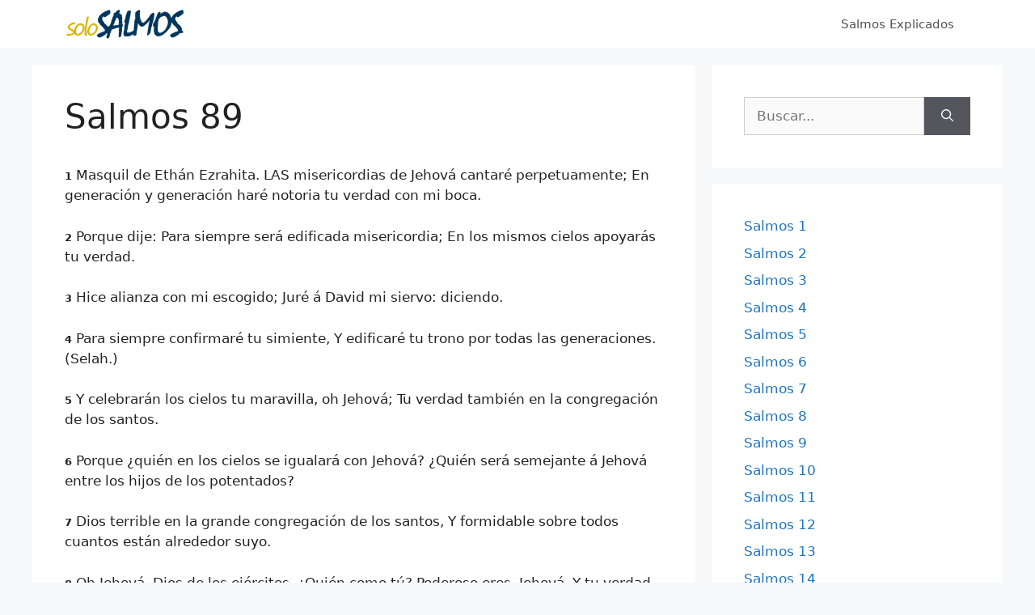

--- FILE ---
content_type: text/css
request_url: https://solosalmos.com/wp-content/plugins/bible-plus/assets/css/jwplg-bible-plus.css?ver=6.9
body_size: -140
content:
.bible-plus-verse-container span.bible-plus-verse {
    padding-left: 7px;
}

.bible-plus-verse-container:first-child > span.bible-plus-verse {
    padding-left: 0px;
}

.bible-plus-verse-container .bible-plus-verse > .bible-plus-verse-number {
    font-weight: 900;
}

.bible-plus-passage-reference {
    text-align: right;
}
